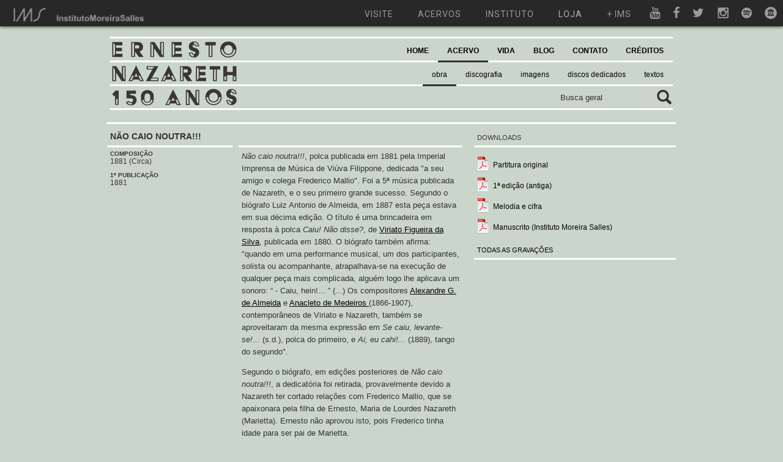

--- FILE ---
content_type: text/html; charset=UTF-8
request_url: https://ernestonazareth150anos.com.br/works/view/125
body_size: 3720
content:
 <!DOCTYPE html PUBLIC "-//W3C//DTD XHTML 1.0 Transitional//EN" "http://www.w3.org/TR/xhtml1/DTD/xhtml1-transitional.dtd">
<html xmlns="http://www.w3.org/1999/xhtml">
<head>
	<meta http-equiv="Content-Type" content="text/html; charset=utf-8" />	<title>
		Ernesto Nazareth - 150 anos | 
		Obra | Não caio noutra!!! 	</title>
	
	<script type="text/javascript">
	var img_path = "/img/";
	</script>
	
	<link href="/img/general/favicon.ico" type="image/x-icon" rel="icon" /><link href="/img/general/favicon.ico" type="image/x-icon" rel="shortcut icon" /><meta name="keywords" content="Ernesto Nazareth, Obra, Vida, Partituras, Gravações" /><meta name="description" content="Ernesto Nazareth 150 Anos. Site dedicado à divulgação da obra e vida de Ernesto Nazareth, contendo partituras originais e arranjos, discografia completa com mais de 2000 gravações, centenas de fotos, linha do tempo, documentos, textos e blog. O objetivo do site é ser um centralizador de informações e documentos ligados a Ernesto Nazareth." /><link rel="stylesheet" type="text/css" href="/css/cake.generic.css" /><link rel="stylesheet" type="text/css" href="/css/cake.ims_en.css" /><script type="text/javascript" src="/js/jquery-1.6.2.min.js"></script><script type="text/javascript" src="/js/general.js"></script>	
	<script type="text/javascript" src="https://apis.google.com/js/plusone.js"></script>
	<link href="https://fonts.googleapis.com/css?family=Roboto:300,400,700" rel="stylesheet">
	<script type="text/javascript" src="http://use.typekit.com/ksi5ruh.js"></script>
	<script type="text/javascript">try{Typekit.load();}catch(e){}</script>
	
	<!-- Google tag (gtag.js) -->
	<script async src="https://www.googletagmanager.com/gtag/js?id=G-BT1XQKH2VW"></script>
	<script>
	window.dataLayer = window.dataLayer || [];
	function gtag(){dataLayer.push(arguments);}
	gtag('js', new Date());
	gtag('config', 'G-BT1XQKH2VW');
	</script>
	
	<script src="https://www.google.com/recaptcha/api.js" async defer></script>

</head>

<body>

	<div id="fb-root"></div>
	
	<script>(function(d, s, id) {
	  var js, fjs = d.getElementsByTagName(s)[0];
	  if (d.getElementById(id)) return;
	  js = d.createElement(s); js.id = id;
	  js.src = 'https://connect.facebook.net/pt_BR/sdk.js#xfbml=1&version=v3.1&appId=216451391795824&autoLogAppEvents=1';
	  fjs.parentNode.insertBefore(js, fjs);
	}(document, 'script', 'facebook-jssdk'));</script>

	<a name="page_top">

	<div id="menu-multisite"></div>
	<script src="https://ims.com.br/wp-content/themes/ims/menu-multisite/embed.js"></script>

	<div id="container" style="padding-top: 40px">
		
		<div id="header">
			
			<div id="counter"></div>
			
			<div id="search">
				
				<form action="/searches" controller="search" method="post" id="SearchIndexForm" accept-charset="utf-8"><div style="display:none;"><input type="hidden" name="_method" value="POST"/></div><label for="SearchTerm"></label><input name="data[Search][term]" value="Busca geral" type="text" id="SearchTerm"/><input type="image" src="/img/general/btn_search.gif"  class="btnSubmit"/></form>				
			</div>
			
			<div id="brand">
				<a href="/"><img src="/img/header/logo.gif" alt="" /></a>			</div>
			
			<div id="menu">
				<script type="text/javascript" src="/js/menu.js"></script>
<ul>
	
	<li class=" level1">
	<a href="/" title="">HOME</a>	
		</li>
	
	
	<li class="selected level1">
	<a href="#" title="">ACERVO</a>	
			
		<ul>
			<div class="sub_container">
							
				<li class="selected level2">
				<a href="/Works" title="">obra</a>				</li>
							
				<li class=" level2">
				<a href="/Recordings" title="">discografia</a>				</li>
							
				<li class=" level2">
				<a href="/Images" title="">imagens</a>				</li>
							
				<li class=" level2">
				<a href="/Records" title="">discos dedicados</a>				</li>
							
				<li class=" level2">
				<a href="/Texts" title="">textos</a>				</li>
						</div>
		</ul>
		
		</li>
	
	
	<li class=" level1">
	<a href="#" title="">VIDA</a>	
			
		<ul>
			<div class="sub_container">
							
				<li class=" level2">
				<a href="/Chapters" title="">biografia</a>				</li>
							
				<li class=" level2">
				<a href="/Facts" title="">linha do tempo</a>				</li>
						</div>
		</ul>
		
		</li>
	
	
	<li class=" level1">
	<a href="/posts/allPosts" title="">BLOG</a>	
		</li>
	
	
	<li class=" level1">
	<a href="/Contacts" title="">CONTATO</a>	
		</li>
	
	
	<li class=" level1">
	<a href="/Credits" title="">CRÉDITOS</a>	
		</li>
	
</ul>			</div>
			
						
		</div><!-- END header -->
		
		<div id="content">

			
			
<div class="works view_page">
	
	<div id="wk_left_side">
	
		<div id="wk_title">
		NÃO CAIO NOUTRA!!! 		</div>
		
		<div class="columns column1 view_page">
			
							<h2>COMPOSIÇÃO</h2>
				<h3>1881 (Circa)				</h3>
						
							<h2>1ª PUBLICAÇÃO</h2>
				<h3>1881</h3>
						
						
		</div>
		
		<div class="columns column2">
			
			<div id="wk_desc">
				<p>
	<em>N&atilde;o caio noutra!!!</em>, polca publicada em 1881 pela Imperial Imprensa de M&uacute;sica de Vi&uacute;va Filippone, dedicada &quot;a seu amigo e colega Frederico Mallio&quot;. Foi a 5&ordf; m&uacute;sica publicada de Nazareth, e o seu primeiro grande sucesso. Segundo o bi&oacute;grafo Luiz Antonio de Almeida, em 1887 esta pe&ccedil;a estava em sua d&eacute;cima edi&ccedil;&atilde;o. O t&iacute;tulo &eacute; uma brincadeira em resposta &agrave; polca <em>Caiu! N&atilde;o disse?</em>, de <a href="http://pt.wikipedia.org/wiki/Viriato_Figueira_da_Silva" target="_blank">Viriato Figueira da Silva</a>, publicada em 1880. O bi&oacute;grafo tamb&eacute;m afirma: &quot;quando em uma performance musical, um dos participantes, solista ou acompanhante, atrapalhava-se na execu&ccedil;&atilde;o de qualquer pe&ccedil;a mais complicada, algu&eacute;m logo lhe aplicava um sonoro: &ldquo; - Caiu, hein!... &rdquo; (...) Os compositores <a href="http://epartitura.blogspot.com.br/2007/05/alexandre-g-de-almeida-xandico.html" target="_blank">Alexandre G. de Almeida</a> e <a href="http://musicosdobrasil.com.br/anacleto-de-medeiros" target="_blank">Anacleto de Medeiros </a>(1866-1907), contempor&acirc;neos de Viriato e Nazareth, tamb&eacute;m se aproveitaram da mesma express&atilde;o em <em>Se caiu, levante-se!...</em> (s.d.), polca do primeiro, e <em>Ai, eu cahi!...</em> (1889), tango do segundo&quot;.</p>
<p>
	Segundo o bi&oacute;grafo, em edi&ccedil;&otilde;es posteriores de&nbsp;<em>N&atilde;o caio noutra!!!</em>,&nbsp;a dedicat&oacute;ria foi retirada, provavelmente devido a Nazareth ter cortado rela&ccedil;&otilde;es com&nbsp;Frederico Mallio, que se apaixonara pela filha de Ernesto, Maria de Lourdes Nazareth (Marietta). Ernesto n&atilde;o aprovou isto, pois Frederico tinha idade para ser pai de Marietta.&nbsp;</p>
<p>
	A dedicat&oacute;ria presente na edi&ccedil;&atilde;o de 1968 da Editora Arthur Napole&atilde;o (&quot;Ao amigo Eduardo Madeira&quot;) foi inserida postumamente pelos editores. Ainda &eacute; uma pe&ccedil;a pouco tocada, tendo recebido at&eacute; 2012 quatro grava&ccedil;&otilde;es.</p>
<p>
	&nbsp;</p>
			</div>
			
		</div>
	
	</div>
	
	<div id="wk_right_side">
	
		<div class="columns column3">
		
			<div id="wk_download">
				
				<h2>DOWNLOADS</h2>
				
				<div class="wk_sidebar_content">
					
											
						<div class="wk_download_item">
						
						<img src="/img/general/pdf_icon.png" class="pdf_icon" alt="" /><a href="/files/uploads/work_elements/work_125/nao_caio_noutra_piano.pdf" target="_blank">Partitura original</a><br/>						</div>
					
											
						<div class="wk_download_item">
						
						<img src="/img/general/pdf_icon.png" class="pdf_icon" alt="" /><a href="/files/uploads/work_elements/work_125/nao_caio_noutra.pdf" target="_blank">1ª edição (antiga)</a><br/>						</div>
					
											
						<div class="wk_download_item">
						
						<img src="/img/general/pdf_icon.png" class="pdf_icon" alt="" /><a href="/files/uploads/work_elements/work_125/nao_caio_noutra_cifra.pdf" target="_blank">Melodia e cifra</a><br/>						</div>
					
											
						<div class="wk_download_item">
						
						<img src="/img/general/pdf_icon.png" class="pdf_icon" alt="" /><a href="/files/uploads/work_elements/work_125/Não caio noutra (cópia Diniz).pdf" target="_blank">Manuscrito (Instituto Moreira Salles)</a><br/>						</div>
					
										
				</div>
				
			</div>
			
			<div id="wk_recordings">
				
				<h2>
					<a href="/recordings/index/125">TODAS AS GRAVAÇÕES</a>				</h2>
				
			</div>
			
						
		</div><!-- END columns column3 -->
		
	</div>
			
</div>

		</div><!-- END content -->
		
		<div id="footer">
		
			<div id="logos_footer">
				<div class="implementation">
					<span class="label">realização</span>
					<a href="http://www.ims.com.br/" target="_blank"><img src="/img/footer/logo_ims_new.png" alt="" /></a>				</div>
				
				<div class="partners">
					<span class="label">parcerias</span>
					<a href="http://www.musicabrasilis.org.br/" target="_blank"><img src="/img/footer/logo_mb.gif" alt="" /></a><a href="http://casadochoro.com.br/" target="_blank" class="logo_icc"><img src="/img/footer/logo_icc.png" alt="" /></a><a href="http://jacobdobandolim.com.br/" target="_blank" class="logo_jacob_bandolin"><img src="/img/footer/logo_jacobDoBandolim_v2.gif" alt="" /></a><a href="http://www.chiquinhagonzaga.com/acervo/" target="_blank" class="logo_cg"><img src="/img/footer/logo_chiquinha_gonzaga.png" alt="" /></a>				</div>

			</div>
			
			<div id="social_footer">
				
				<div class="social_item fb_like">
					<div class="fb-like" data-href="https://www.ernestonazareth150anos.com.br/" data-layout="button" data-action="like" data-size="small" data-show-faces="false" data-share="false"></div>
				</div>
				
				<div class="social_item twitter">
					
					<a href="https://twitter.com/share" class="twitter-share-button" data-lang="pt">Tweetar</a>
					<script>!function(d,s,id){var js,fjs=d.getElementsByTagName(s)[0];if(!d.getElementById(id)){js=d.createElement(s);js.id=id;js.src="//platform.twitter.com/widgets.js";fjs.parentNode.insertBefore(js,fjs);}}(document,"script","twitter-wjs");</script>
					
				</div>
				
			</div>
			
		</div><!-- END footer-->
		
	</div><!-- END container -->
	
		
</body>
</html>
